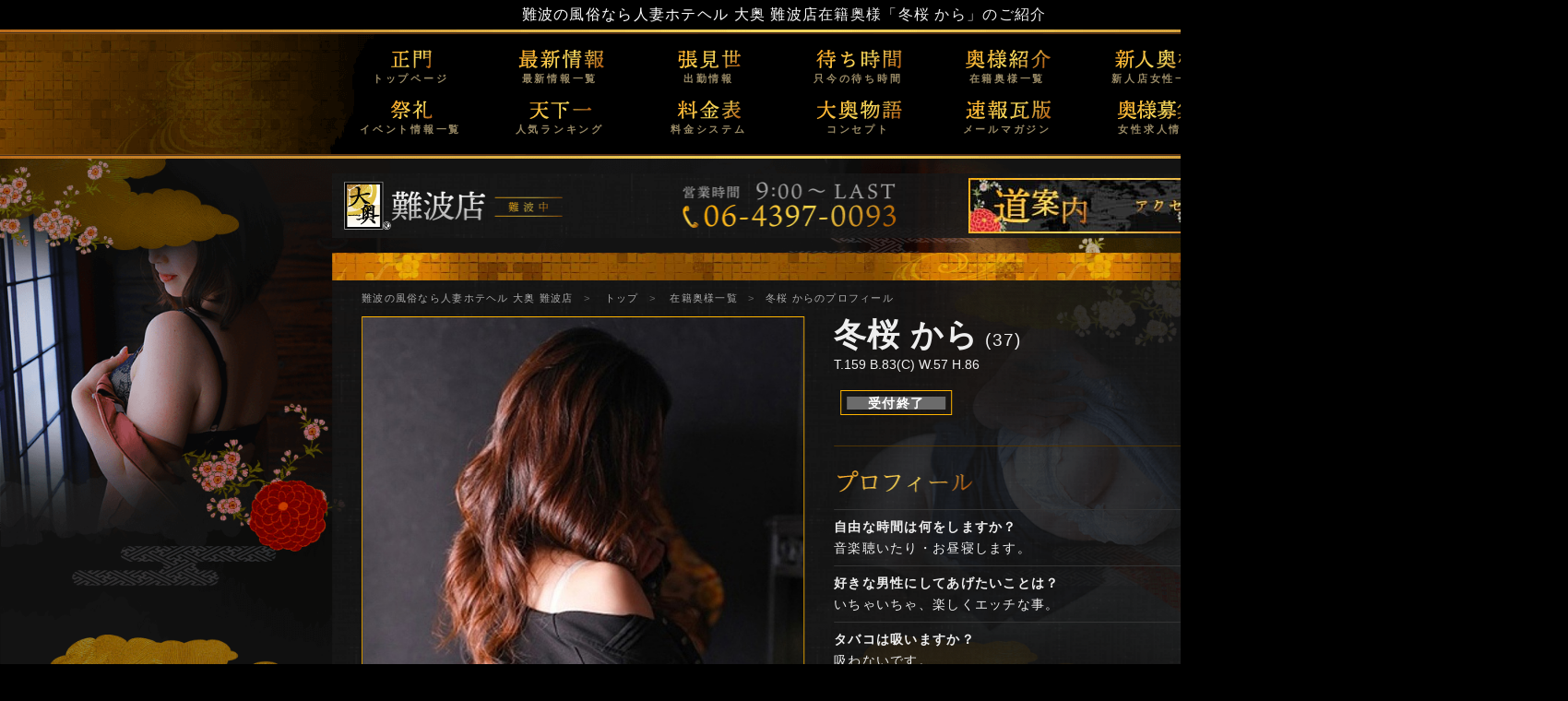

--- FILE ---
content_type: text/html; charset=UTF-8
request_url: https://nanba.oh-oku.jp/profiles/get/castCode/9
body_size: 22961
content:
<!doctype html>
<html lang="ja">
<head>
    <meta charset="UTF-8">
    <link rel="dns-prefetch" href="//fonts.googleapis.com">
    

    <title>在籍奥様「冬桜 から」のご紹介 | 難波の風俗なら人妻ホテヘル 大奥 難波店</title>
    <meta name="description" content="在籍奥様「冬桜 から」のご紹介 | 難波の風俗をお探しなら難波の人妻ホテヘル【大奥】当店では、「風俗嬢からのサービス」ではなく、「本物の美人妻とのお遊び」を提供します。難波の人妻ホテヘル風俗店の大奥でハイクラスな美女との優雅で淫靡なひとときをご堪能下さい。" />
    <meta name="keywords" content="難波,風俗,大阪,ホテヘル,人妻,在籍奥様一覧" />
    <meta name="author" content="大阪 ホテヘル 大奥" />
    <link rel="canonical" href="https://nanba.oh-oku.jp/profiles/get/9/" />



    <link rel="icon" type="image/png" href="/pc/img/favicon-32.png">
    <link rel="apple-touch-icon" href="/pc/img/apple-touch-icon-190-nmb.png">
    
        <link rel="publisher" href="https://plus.google.com/118330043038559727159/" />

        <script>
            (function(w,d,s,l,i){w[l]=w[l]||[];w[l].push({'gtm.start':new Date().getTime(),event:'gtm.js'});var f=d.getElementsByTagName(s)[0],j=d.createElement(s),dl=l!='dataLayer'?'&l='+l:'';j.async=true;j.src='https://www.googletagmanager.com/gtm.js?id='+i+dl;f.parentNode.insertBefore(j,f);})(window,document,'script','dataLayer','GTM-W7G8PVM');
            (function(i,s,o,g,r,a,m){i['GoogleAnalyticsObject']=r;i[r]=i[r]||function(){
                (i[r].q=i[r].q||[]).push(arguments)},i[r].l=1*new Date();a=s.createElement(o),
                m=s.getElementsByTagName(o)[0];a.async=1;a.src=g;m.parentNode.insertBefore(a,m)
            })(window,document,'script','https://www.google-analytics.com/analytics.js','ga');
            ga('create', 'UA-17787002-9', 'auto');
            ga('send', 'pageview');
        </script>

        <style>
            main .cont-main{
                min-height: 800px !important;
            }
            main .cont-main .panel_lst li {
                width: calc(95% / 5) !important;
            }
            .cont-topics .cont_tab .box-topics .archives.active {
                display: block;
            }


            .h_nav ul li:first-child {
                background: url(https://www.oh-oku.jp/img/pc/h-nav/nav1.png) no-repeat center top !important; }
            .h_nav ul li:nth-child(2) {
                background: url(https://www.oh-oku.jp/img/pc/h-nav/nav2.png) no-repeat center top !important; }
            .h_nav ul li:nth-child(3) {
                background: url(https://www.oh-oku.jp/img/pc/h-nav/nav3.png) no-repeat center top !important; }
            .h_nav ul li:nth-child(4) {
                background: url(https://www.oh-oku.jp/img/pc/h-nav/nav4.png) no-repeat center top !important; }
            .h_nav ul li:nth-child(5) {
                background: url(https://www.oh-oku.jp/img/pc/h-nav/nav5.png) no-repeat center top !important; }
            .h_nav ul li:nth-child(6) {
                background: url(https://www.oh-oku.jp/img/pc/h-nav/nav6.png) no-repeat center top !important; }
            .h_nav ul li:nth-child(7) {
                background: url(https://www.oh-oku.jp/img/pc/h-nav/nav7.png) no-repeat center top !important; }
            .h_nav ul li:nth-child(8) {
                background: url(https://www.oh-oku.jp/img/pc/h-nav/nav8.png) no-repeat center top !important; }
            .h_nav ul li:nth-child(9) {
                background: url(https://www.oh-oku.jp/img/pc/h-nav/nav9.png) no-repeat center top !important; }
            .h_nav ul li:nth-child(10) {
                background: url(https://www.oh-oku.jp/img/pc/h-nav/nav10.png) no-repeat center top !important; }
            .h_nav ul li:nth-child(11) {
                background: url(https://www.oh-oku.jp/img/pc/h-nav/nav11.png) no-repeat center top !important; }
            .h_nav ul li:last-child {
                background: url(https://www.oh-oku.jp/img/pc/h-nav/nav12.png) no-repeat center top !important; }

            .end .panel_img {
                -webkit-filter: grayscale(50%) !important;
                -moz-filter: grayscale(50%) !important;
                -ms-filter: grayscale(50%) !important;
                filter: grayscale(50%) !important;
            }
            .end .panel_img img{opacity:.4  !important;}


            img {
                pointer-events: none;
                -webkit-touch-callout:none;
                -webkit-user-select:none;
                -moz-touch-callout:none;
                -moz-user-select:none;
                touch-callout:none;
                user-select:none;
            }
.mutual_lnk >div{padding:.25em .5em}</style>
    
    

    
    <link rel="stylesheet" type="text/css" href="/pc/css/style.css">
    <link rel="stylesheet" type="text/css" href="/pc/css/details.css">
    <!--動画ある場合のみ-->
    
            <link rel='stylesheet' href='https://cdnjs.cloudflare.com/ajax/libs/lity/1.6.6/lity.css' />
        
        <style>
            .thumbnails div {
                width: calc(100% / 5);
            }
            .sche_desable{
                background: #6b6b6b !important;
                color: white !important;
            }
            .sche_now {
                background: #c80019 !important;
                color: #FFB500 !important;
            }
            .btn-reserve {
                display: block;
                width: 280px;
                margin: 2rem auto;
            }
            .btn-reserve img{
                width: 100%;
            }

            .cont-r .diary .dframe {
                flex: none;
                position: relative;
                overflow: hidden;
                padding-top: calc(250 / 520 * 100% - 41px);
            }

            .cont-r .diary .dframe iframe {
                position: absolute;
                top: -41px;
                left: 0;
                width: 100%;
                height: 100%;
            }
            .btn_readmore {
                width: 300px;
                margin: 0 auto;
                text-align: center;
            }
        </style>
    







<link rel="stylesheet" type="text/css" href="https://www.oh-oku.jp/css/pc/function.css">
</head>
<body oncontextmenu="return false;">
    <!-- Google Tag Manager (noscript) -->
    <noscript><iframe src="https://www.googletagmanager.com/ns.html?id=GTM-W7G8PVM" height="0" width="0" style="display:none;visibility:hidden"></iframe></noscript>
    <!-- End Google Tag Manager (noscript) -->
    <header>
        
    <h1><a href="https://nanba.oh-oku.jp/top/">難波の風俗なら人妻ホテヘル 大奥 難波店</a>在籍奥様「冬桜 から」のご紹介</h1>



    <!--ヘッダーナビゲーション-->
    <nav class="h_nav">
<ul>
<li><a href="/">トップページ</a></li>
<li><a href="/topics/">最新情報一覧</a></li>
<li><a href="/attends/">出勤情報</a></li>
<li><a href="/waitingtime/">只今の待ち時間</a></li>
<li><a href="/profiles/">在籍奥様一覧</a></li>
<li><a href="/newface/">新人店女性一覧</a></li>
<li><a href="/event/">イベント情報一覧</a></li>
<li><a href="/ranking/">人気ランキング</a></li>
<li><a href="/price/">料金システム</a></li>
<li><a href="/concept/">コンセプト</a></li>
<li><a href="/mailmaga/">メールマガジン</a></li>
<li><a rel="nofollow" href="https://kansai.qzin.jp/ohokunamba/?v=official" target="_blank">女性求人情報</a></li>
    
</ul>
    </nav>
</header>
<main >
    
    <!--店舗情報-->
    <div class="box_logo">
    <img src="/pc/img/logo.png" width="690" height="60" alt="梅田の風俗なら人妻ホテヘル 大奥 梅田店">
    <a href="/price/#access"><img src="/pc/img/bnr-access.jpg" width="280" height="60" alt="アクセス"></a>
    </div>
<div class="wrap_main">
<div class="cont-main common">
        <!--パンくず-->
        <!--パンくず-->
        <ol class="breadcrumb" itemscope itemtype="http://schema.org/BreadcrumbList">
            <li itemprop="itemListElement" itemscope itemtype="http://schema.org/ListItem">
                <a itemprop="item" href="https://nanba.oh-oku.jp"><span itemprop="name">難波の風俗なら人妻ホテヘル 大奥 難波店</span></a>
                <meta itemprop="position" content="1" />
            </li>
            <li itemprop="itemListElement" itemscope itemtype="http://schema.org/ListItem">
                <a itemprop="item" href="https://nanba.oh-oku.jp/top/"><span itemprop="name">トップ</span></a>
                <meta itemprop="position" content="2" />
            </li>
            <li itemprop="itemListElement" itemscope itemtype="http://schema.org/ListItem">
                <a itemprop="item" href="https://nanba.oh-oku.jp/profiles/"><span itemprop="name">在籍奥様一覧</span></a>
                <meta itemprop="position" content="3" />
            </li>
<li><span>冬桜 からのプロフィール</span></li>
</ol>


        <div class="cont-profile">
            <div class="cont-r">
                <div>
                    <h2><b>冬桜 から</b>(37)</h2>
                    <p class="size">T.159 B.83(C) W.57 H.86</p>
                    <div class="box_icon">
                                                                                                                                                                                        <div class="status2"><p class="sche_desable">受付終了</p></div>
                                                                        </div>
                </div>
                <div class="prof">
                    <h3><img src="/pc/img/details/ttl03-1.png" alt="プロフィール"></h3>
                    <dl>
                        <!---->
                        <!---->

                            <dt>自由な時間は何をしますか？</dt>
                            <dd>音楽聴いたり・お昼寝します。</dd>

                        <!---->

                            <dt>好きな男性にしてあげたいことは？</dt>
                            <dd>いちゃいちゃ、楽しくエッチな事。</dd>

                        <!---->

                            <dt>タバコは吸いますか？</dt>
                            <dd>吸わないです。</dd>

                        <!---->

                            <dt>身体のここが感じやすいです。</dt>
                            <dd>クリ</dd>

                        <!---->

                            <dt>誰にも言えない秘め事は？</dt>
                            <dd>内緒です・・・</dd>

                        <!---->
                        
                    </dl>
                </div>
                <div class="diary">
                    <h3><img src="/pc/img/details/ttl03-2.png" alt="奥様の私的絵巻"></h3>
                    <div class="dframe">
                        <!--
                        <iframe src='https://api.purelovers.com/official/plc/parts/?mode=girl_diary&shop_id=561&girl_id=1167486&sub-tit-color=fffac6&sub-tit-font-color=888888&body-color=FFFFFF&tit-color=ffb400&tit-font-color=FFFFFF&border-color=f18507&listbg-color=fffac6&width=424&height=400' width='424' height='400' ></iframe>
                        -->
                        
                        <iframe width="414px" height="179px" style="border:none;" src="https://blogparts.cityheaven.net/widget/?shopId=3108&mode=3&type=13&girlId=14933541&limitedKind=0&num=15&col=3&color=2&fontsize=12&width=414&of=y2&dialog_min=1"></iframe>
                                                <div class="btn_readmore"><a target="_blank" href="https://www.cityheaven.net/osaka/A2702/A270201/ooku_nam/girlid-14933541/diary/?of=y2"><span>もっと見る</span></a></div>
                        
                    </div>
                </div>
            </div>

            <div class="cont-l">
                <div class="main_panel"><img src="/system/cache/cast/9/600_900_9_1.jpg?1768741094" alt="なまえ(00)イメージ01" id="mainImage"></div>
                <div class="thumbnails">
                    <div class="thumImg" data-target="/system/cache/cast/9/600_900_9_1.jpg?1768741094"><img src="/system/cache/cast/9/90_135_9_1.jpg?1768741094" alt="なまえ(00)イメージ01" ></div>
                    <div class="thumImg" data-target="/system/cache/cast/9/600_900_9_2.jpg?1768741094"><img src="/system/cache/cast/9/90_135_9_2.jpg?1768741094" alt="なまえ(00)イメージ02"></div>
                    <div class="thumImg" data-target="/system/cache/cast/9/600_900_9_3.jpg?1768741094"><img src="/system/cache/cast/9/90_135_9_3.jpg?1768741094" alt="なまえ(00)イメージ03" ></div>
                    <div class="thumImg" data-target="/system/cache/cast/9/600_900_9_4.jpg?1768741094"><img src="/system/cache/cast/9/90_135_9_4.jpg?1768741094" alt="なまえ(00)イメージ04"></div>
                    <div class="thumImg" data-target="/system/cache/cast/9/600_900_9_5.jpg?1768741094"><img src="/system/cache/cast/9/90_135_9_5.jpg?1768741094" alt="なまえ(00)イメージ05"></div>
                </div>



                <!--動画ある場合のみ-->
                                    <a class="popup-video btn1" href="#movieBox" data-lity="data-lity">
                        <img src="/pc/img/details/btn-movie.png" alt="紹介動画を見る">
                    </a>
                    <div id="movieBox" class='lity-hide'>
                        <video src="/system/movie/9/9_movie.mp4" playsinline muted autoplay controls controlsList="nodownload" oncontextmenu="return false;" poster="/system/pc/cast/9_movie.jpg" style="max-height: calc(100vh - 50px);"></video>
                    </div>
                                
            </div>
        </div>



        <div class="comment">
            <h4><img src="/pc/img/details/ttl04.png" alt="お店からのコメント"></h4>
            <p>凄く感じやすい奥様の<br />
淫靡な乱れ具合をご堪能下さい。<br />
 発情しながら貴方の身体を貪るように舐め尽くします。<br />
<br />
その 感度の良さや濡れ具合は、<br />
責め好きの貴方を必ず満足させてくれる事でしょう。<br />
彼女の濡れっぷりには目を見張るはずです。<br />
<br />
 欲望をそそるくびれと<br />
そこから繋がる美しい桃尻。<br />
 <br />
プライベートで磨き上げた極上テクニックと、<br />
イチャイチャしたりキスしたりするのが大好きな恋愛気質。<br />
 二人きりになった瞬間から恋人モード全開です。 <br />
<br />
生温かい舌の感触に思わず肩を抱き寄せれば・・・<br />
得も言われぬ香しいオンナの色香が・・・<br />
後はご自身でご確認下さい。 </p>
        </div>
        <div class="option">
            <h5><img src="/pc/img/details/ttl05.png" alt="オプション"></h5>
            <!---->
            <ul>
                <!---->
                <!---->
                    <li>パンスト破り</li>
                <!---->
                <!---->
                <!---->
                    <li>パンスト素股</li>
                <!---->
                <!---->
                <!---->
                    <li>ピンクローター</li>
                <!---->
                <!---->
                <!---->
                    <li>生パンティー</li>
                <!---->
                <!---->
                <!---->
                    <li>聖水</li>
                <!---->
                <!---->
                <!---->
                    <li>バイブ</li>
                <!---->
                <!---->
                <!---->
                    <li>即尺</li>
                <!---->
                <!---->
                <!---->
                    <li class="off">顔射</li>
                <!---->
                <!---->
                <!---->
                    <li class="off">パイズリ顔射</li>
                <!---->
                <!---->
                <!---->
                    <li>オナニー鑑賞</li>
                <!---->
                <!---->
                <!---->
                    <li>ごっくん</li>
                <!---->
                <!---->
                <!---->
                    <li class="off">A・F</li>
                <!---->
                <!---->
                <!---->
                    <li class="off">電マ</li>
                <!---->
                <!---->
            </ul>


        </div>

        <div class="sched">
            <h6><img src="/pc/img/details/ttl06.png" alt="出勤情報"></h6>
            <table>
                <tr>
                                    </tr>
                <tr>
                                </tr>
                
            </table>

        </div>

            <div class="btn-reserve">
            <a href="https://www.cityheaven.net/osaka/A2702/A270201/ooku_nam/S6ShopReservation/?girl_id=14933541&of=y2&pcmode=sp" target="_blank" rel="noreferrer"><img src="/pc/img/btn-reserve.png" alt="WEB予約" style="pointer-events: none;"></a>
        </div>
    

</div>
                <!---->
<div class="box_kuchikomi">
            
        </div></div>



















<!--系列店リンク-->
<div class="cont_group">
<p class="ttl1" style="text-align: center;">グループ店舗一覧</p>
<div>
<div>
<p class="area">梅田</p>
<ul>
<li><a href="https://umeda.oh-oku.jp/">大奥</a></li>
<li><a href="https://umeda.spark-spark.com/top.html" target="_blank" rel="nofollow">スパーク</a></li>
<li><a href="https://umeda.pururun-komachi.com/top/" target="_blank" rel="nofollow">ぷるるん小町</a></li>
</ul>
</div>
<div>
<p class="area">日本橋</p>
<ul>
<li><a href="https://nipponbashi.oh-oku.jp/">大奥</a></li>
<li><a href="https://nihonbashi.spark-spark.com/top.html" target="_blank" rel="nofollow">スパーク</a></li>
<li><a href="https://nipponbashi.pururun-komachi.com/top/" target="_blank" rel="nofollow">ぷるるん小町</a></li>
</ul>
</ul>
</div>
<div>
<p class="area">難波</p>
<ul>
<li><a href="https://nanba.oh-oku.jp/">大奥</a></li>
<li><a href="https://nanba.pururun-komachi.com/top/" target="_blank" rel="nofollow">ぷるるんマダム</a></li>
</ul>
</div>
<div>
<p class="area">京橋</p>
<ul>
    <li><a href="https://kyobashi.pururun-komachi.com/top/" target="_blank" rel="nofollow">ぷるるん小町</a></li>


</ul>
</div>
</div>
</div>

    </main>

<footer><div>
        <a href="#" class="page_top"><img src="/pc/img/page_top.png" alt="ページの先頭へ"></a>
        <nav>
            <ul>
                <li><a href="/">トップ</a></li>
                <li><a href="/concept">コンセプト</a></li>
                <li><a href="/price/">料金システム</a></li>
                <li><a href="/profiles/">在籍奥様一覧</a></li>
                <li><a href="/waitingtime/">待ち時間</a></li>
                <li><a href="/attends/">出勤情報</a></li>
                <li><a href="/newface/">新人奥様</a></li>
                <li><a href="/topics/">最新情報</a></li>
                <li><a href="/event/">イベント</a></li>
                <li><a href="/ranking/">ランキング</a></li>
                <li><a href="/mailmaga/">メールマガジン</a></li>
                <li><a rel="nofollow" href="https://kansai.qzin.jp/ohokunamba/?v=official" target="_blank">奥様募集</a></li>
                <li><a href="https://www.cityheaven.net/osaka/A2702/A270201/ooku_nam/diarylist/?of=y" target="_blank" rel="noreferrer">写メ日記</a></li>

                <!--<li><a href="diary">写メ日記</a></li>-->
                <li><a href="/links/">リンク</a></li>
                <li><a href="/sitemap/">サイトマップ</a></li>
                <li><a href="https://www.cityheaven.net/osaka/A2702/A270201/ooku_nam/A6ShopReservation/?of=y2" target="_blank" rel="noreferrer">WEB予約</a></li>
            </ul>
        </nav>
        <div>
        
<img src="/pc/img/f_logo.png" width="400" height="60" alt="難波人妻ホテヘル風俗 大奥　難波店">
<p class="r18">18歳未満の方の風俗店のご利用、閲覧は法律・条令により禁じられています。<br>18歳未満の方は速やかにご退室下さい。<a href="https://www.yahoo.co.jp/">EXIT</a></p>
<p class="copyright fontSS"><a href="https://nanba.oh-oku.jp"><span></span>難波の風俗・ホテヘルなら本物の美人妻と遊べる【大奥 難波店】</a></p>

        </div>
    </div>
</footer>
    <script src="/pc/js/jquery-2.2.4.min.js"></script>
        <script>
        var controllerName = "profiles";
    </script>

    <script>
        $(function() {

            var img = $("img");
            img.css({"pointer-events":"none"});
            $("body").on("contextmenu",function(e){
                return false;
            });
            $("body").on("onmousedown",function(e){
                return false;
            });
            $("body").on("onselectstart",function(e){
                return false;
            });



        
                        
                        //ヘッダー固定
            var offset = $('.h_nav').offset();
            $(window).scroll(function () {
                if ($(window).scrollTop() > offset.top) {
                    $('.h_nav').addClass('fixed');
                    if(controllerName == 'top'){
                        $('main').removeClass('top_mv');
                    }
                } else {
                    $('.h_nav').removeClass('fixed');
                    if(controllerName == 'top'){
                        $('main').addClass('top_mv');
                    }
                }
            });
        });
    //ページトップ
    $('.page_top').click(function(){var href= $(this).attr("href");var target = $(href == "#" || href == "" ? 'html' : href);var position = target.offset().top;$("html, body").animate({scrollTop:position}, 550, "swing");return false;});
</script>


    



    
            <script src='https://cdnjs.cloudflare.com/ajax/libs/lity/1.6.6/lity.js'></script>
    
    <script>
        $(function(){
            $('.thumImg').click(function() {
                console.log('TR');

               var target = $(this).attr('data-target');
               console.log(target);
               $("#mainImage").attr('src',target);
            });
        });
    </script>




    
        <script>
            $(document).on("drop dragover", function (e) {
                e.stopPropagation();
                e.preventDefault();
            });
        </script>
    
        
</body>
</html>

--- FILE ---
content_type: text/css
request_url: https://nanba.oh-oku.jp/pc/css/style.css
body_size: 7954
content:
a,address,article,b,body,dd,div,dl,dt,em,footer,form,h1,h2,h3,h4,h5,h6,header,html,iframe,img,label,li,main,menu,nav,ol,p,section,small,span,strong,table,td,th,tr,ul,video{margin:0;padding:0;border:0;font-style:normal;font-size:100%;vertical-align:baseline;-moz-box-sizing:border-box;box-sizing:border-box}img{vertical-align:bottom}article,footer,header,main,menu,nav,section{display:block}body,html{width:100%;height:100%}ol,ul{list-style:none}table{border-collapse:collapse;border-spacing:0;width:100%}a:focus{outline:0}button:-moz-focusring,input:-moz-focusring{outline:1px dotted ButtonText}button,input[type=button],input[type=reset],input[type=submit]{border-radius:0;-webkit-box-sizing:content-box;border:0;box-sizing:border-box;cursor:pointer;background:transparent;color:inherit;width:100%}*:focus,input,button{outline:none}body{-webkit-font-smoothing:antialiased;-moz-osx-font-smoothing:grayscale;font-feature-settings:"palt";font-size:16px;font-weight:400;font-family:'Hiragino Mincho ProN','Yu Mincho',serif;line-height:1.6;letter-spacing:.08em;color:#eee;background:black;min-width:1024px;min-height:100vh;display:flex;flex-direction:column}h1{font-weight:normal;text-align:center;line-height:1;padding:.5em}.bg_bk01,main .box_logo,main .cont-main,footer{background:url(../img/bg_bk01.png)}.fontSS,header .h_nav ul,main .cont-main .nextprev li,.breadcrumb,footer>div nav{font-family:'Hiragino Kaku Gothic ProN', Meiryo, sans-serif}.flex,.flexB,footer>div,.flexC,header .h_nav,main .cont-main .nextprev,.flexW,header .h_nav ul,footer>div nav ul{display:flex}.flexB,footer>div{justify-content:space-between}.flexC,header .h_nav,main .cont-main .nextprev{justify-content:center}.flexW,header .h_nav ul,footer>div nav ul{flex-wrap:wrap}.line01{border:1px solid #FFB500}.ttl1{font-weight:normal;padding-top:84px;color:#FFB500;line-height:1;font-size:.9em;letter-spacing:.2em;text-align:center;margin:2rem auto}a{color:white;text-decoration:none}a:hover{opacity:.6}header .h_nav{align-items:center;background:url(../img/h_nav_bg.png) repeat-x center;height:140px}header .h_nav.fixed{position:fixed;top:0;width:100%;z-index:1000}header .h_nav ul{width:980px;margin:0;margin-left:.5%;text-align:center;padding-top:1em;font-size:11px;letter-spacing:.25em;font-weight:bold}header .h_nav ul li{width:calc(99% / 6);margin-bottom:1em;transition:.4s}header .h_nav ul li:first-child{background:url(../img/h-nav/nav1.png) no-repeat center top}header .h_nav ul li:nth-child(2){background:url(../img/h-nav/nav2.png) no-repeat center top}header .h_nav ul li:nth-child(3){background:url(../img/h-nav/nav3.png) no-repeat center top}header .h_nav ul li:nth-child(4){background:url(../img/h-nav/nav4.png) no-repeat center top}header .h_nav ul li:nth-child(5){background:url(../img/h-nav/nav5.png) no-repeat center top}header .h_nav ul li:nth-child(6){background:url(../img/h-nav/nav6.png) no-repeat center top}header .h_nav ul li:nth-child(7){background:url(../img/h-nav/nav7.png) no-repeat center top}header .h_nav ul li:nth-child(8){background:url(../img/h-nav/nav8.png) no-repeat center top}header .h_nav ul li:nth-child(9){background:url(../img/h-nav/nav9.png) no-repeat center top}header .h_nav ul li:nth-child(10){background:url(../img/h-nav/nav10.png) no-repeat center top}header .h_nav ul li:nth-child(11){background:url(../img/h-nav/nav11.png) no-repeat center top}header .h_nav ul li:last-child{background:url(../img/h-nav/nav12.png) no-repeat center top}header .h_nav ul li:hover{background-position:center 2px}header .h_nav ul li a{display:block;vertical-align:bottom;height:44px;padding-top:calc(44px - 1.5em);line-height:1;color:#998a66}main{flex:1 0 auto;background:#000 url(../img/bg_main.png) no-repeat;background-position:center 140px;background-attachment:fixed;background-size:cover}main.top_mv{background-attachment:scroll;background-size:100%;background-position:center top;flex:1 0 auto;padding-bottom:100px}main .box_logo{width:980px;margin:1em auto;padding:.3em 0;display:flex}main .btn1{display:block;margin:1.5em auto;width:210px}main .btn1 img{-webkit-filter:grayscale(80%);-moz-filter:grayscale(80%);-ms-filter:grayscale(80%);filter:grayscale(80%);transition:0.4s cubic-bezier(0.4, 0, 0.2, 1)}main .btn1:hover{opacity:1}main .btn1:hover img{-webkit-filter:grayscale(0%);-moz-filter:grayscale(0%);-ms-filter:grayscale(0%);filter:grayscale(0%)}main .cont-main{width:980px;margin:0 auto 4em;padding:1.4em;min-height:500px}main .cont-main.common{position:relative;padding:calc(1.4em + 30px) 2em}main .cont-main.common::before,main .cont-main.common::after{content:"";position:absolute;left:0;background:url(../img/pt-gld01.jpg);background-size:750px;width:100%;height:30px}main .cont-main.common::before{top:0}main .cont-main.common::after{bottom:0}main .cont-main .panel_lst{display:flex;flex-wrap:wrap}main .cont-main .panel_lst li{width:calc(95% / 5);position:relative;text-align:center;line-height:1.4;background:black;margin-bottom:1%}main .cont-main .panel_lst li:not(:nth-child(5n)){margin-right:1%}main .cont-main .panel_lst li a{display:block}main .cont-main .panel_lst li .new{position:absolute;right:.5em;top:.5em;z-index:10}main .cont-main .panel_lst li .panel_img{position:relative}main .cont-main .panel_lst li .panel_img img{width:100%}main .cont-main .panel_lst li .panel_img .profile{position:absolute;bottom:0;width:100%;padding-top:3em;background:-moz-linear-gradient(top, transparent 0%, #000 90%, #000 100%);background:-webkit-linear-gradient(top, transparent 0%, #000 90%, #000 100%);background:linear-gradient(to bottom, transparent 0%, #000 90%, #000 100%)}main .cont-main .nextprev{padding:2em 0 1em}main .cont-main .nextprev li{width:3em;text-align:center;border-radius:.3em;height:3em;line-height:3em;font-weight:bold;background:rgba(255,255,255,0.1);margin:0 .3em;font-size:.9em;letter-spacing:0}main .cont-main .nextprev li.prev,main .cont-main .nextprev li.next{width:5em}main .cont-main .nextprev li a{color:#FFB500;display:block}main .cont-main .nextprev li.current{background:#FFB500;color:black}.breadcrumb{font-size:.7em;position:relative;top:-1em;display:flex}.breadcrumb li{margin-right:1em;position:relative;color:#666}.breadcrumb li:not(:first-child)::before{content:">";margin-right:1em}.breadcrumb li a,.breadcrumb li span{color:#aaa}footer{margin-top:auto;position:relative;font-size:.7em;padding:2em 0}footer::before{content:"";position:absolute;width:100%;height:2px;background:-moz-linear-gradient(left, #84560d 0%, #f4ce24 30%, #f2e287 50%, #f4ce24 70%, #84560d 100%);background:-webkit-linear-gradient(left, #84560d 0%, #f4ce24 30%, #f2e287 50%, #f4ce24 70%, #84560d 100%);background:linear-gradient(to right, #84560d 0%, #f4ce24 30%, #f2e287 50%, #f4ce24 70%, #84560d 100%);top:0}footer>div{width:980px;margin:0 auto;align-items:center;position:relative}footer>div .page_top{position:absolute;right:0;top:-110px;transform:rotate(-12deg);transition:.6s}footer>div .page_top:hover{transform:rotate(0)}footer>div nav{width:50%}footer>div nav ul li{width:10em;position:relative;padding-left:10px}footer>div nav ul li::before{content:"";position:absolute;left:0;top:calc(50% - 2px);width:0;height:0;border-style:solid;border-width:2px 0 2px 5px;border-color:transparent transparent transparent #666666}footer>div>div{position:relative}footer>div>div .copyright{margin-top:.5em}footer>div>div .copyright span{padding-left:13px;background:url(../img/copy.svg) no-repeat left center}.profile{font-family:'Hiragino Kaku Gothic ProN', Meiryo, sans-serif}.size{font-size:14px;letter-spacing:0}.status,.status2{color:#FFB500;border:1px solid;font-size:.8em;font-weight:bold;margin:.5em;line-height:1;padding:.4em}.status2 b{color:#c80019;font-size:1.4em}.end .panel_img{-webkit-filter:sepia(60%);-moz-filter:sepia(60%);-ms-filter:sepia(60%);filter:sepia(60%)}.end .status,.end .status2,.end .status2{color:#666}.r18{padding:.4em 0}.r18 a{text-decoration:underline}
/*# sourceMappingURL=style.css.map */


--- FILE ---
content_type: text/css
request_url: https://nanba.oh-oku.jp/pc/css/details.css
body_size: 2879
content:
.cont-main{font-family:'Hiragino Kaku Gothic ProN', Meiryo, sans-serif}h2{font-size:1.2em;font-weight:normal;line-height:1.2}h2 b{font-size:1.8em;margin-right:.2em;font-family:'Hiragino Mincho ProN','Yu Mincho',serif}h3{margin-bottom:1em}h4,h5,h6{padding-bottom:1em}.prof,.diary,.comment,.option,.sched{border-top:1px solid #4e3405;padding:1.6em 0}.cont-profile{display:flex;flex-direction:row-reverse}.cont-l{width:480px}.cont-l img{width:100%}.cont-l .main_panel{border:1px solid #FFB500;margin-bottom:2em}.cont-l .thumbnails{display:flex}.cont-l .thumbnails div:not(:last-child){margin-right:.5em}.cont-r{display:flex;flex-direction:column;width:calc(100% - 480px);padding-left:2em}.cont-r .size{font-size:.9em;margin-bottom:.6em}.cont-r .box_icon{display:flex;align-items:center;margin-bottom:1.6em}.cont-r .box_icon>div{text-align:center}.cont-r .box_icon>div:not(:last-child){margin-right:.4em}.cont-r .box_icon .icon1{width:12%}.cont-r .box_icon .icon3{width:28%}.cont-r .box_icon .status2,.cont-r .box_icon .latency{width:30%;font-weight:bold;font-size:.9em}.cont-r .box_icon .status2 p{color:#1d1d1d;background:#FFB500}.cont-r .box_icon .latency p{background:#6f359e}.cont-r .box_icon .l-icon{width:90px;height:40px;margin:0 auto;background:url(../img/details/icon01.png) no-repeat;background-size:100%;background-position:0 -7px}.cont-r .box_icon .l-icon02{background-position:0 -60px}.cont-r .box_icon .l-icon03{background-position:0 -113px}.cont-r .box_icon .l-icon04{background-position:0 -165px}.cont-r .prof{font-size:.9em}.cont-r .prof dt{font-weight:bold;border-top:1px solid #333;padding-top:.5em}.cont-r .prof dd{padding-bottom:.5em}.cont-r .diary{display:flex;flex-direction:column;flex:1 0 auto}.cont-r .diary .dframe{position:relative;flex:1 0 auto;overflow:hidden}.cont-r .diary .dframe iframe{position:absolute;top:0;left:0;width:100%;height:100%}.comment{font-size:.9em}.option ul{display:flex;flex-wrap:wrap}.option ul li{width:calc(96% / 5);background:#FFB500;text-align:center;font-weight:bold;padding:.5em 0;line-height:1;color:#1d1d1d;font-size:.9em;margin-bottom:1%}.option ul li.off{background:#635c53;color:#333}.option ul li:not(:nth-child(5n)){margin-right:1%}table{border:1px solid #666}th,td{font-weight:normal;font-size:.8em;text-align:center;padding:.6em .1em}th{border-bottom:1px solid #666}th:not(last-child),td:not(last-child){border-right:1px solid #666}body{min-width:1700px}main .cont-main{margin:0 1.4em 4em 0}.wrap_main{width:calc(1300px + 1.4em);margin:0 auto;transform:translateX(calc(160px + 0.7em));display:flex}.box_kuchikomi{width:320px;height:calc(100vh - 190px);background:url(../img/bg_bk01.png);padding:1.4em;position:-webkit-sticky;position:sticky;top:160px}.box_kuchikomi>div{width:100% !important;height:100% !important}.box_kuchikomi iframe{border:1px solid #FFB500 !important}
/*# sourceMappingURL=details.css.map */


--- FILE ---
content_type: text/css
request_url: https://www.oh-oku.jp/css/pc/function.css
body_size: 6496
content:
.bg01, .p-top .cont2 > div {
  background: url(https://www.oh-oku.jp/img/top/pickup_bg.webp) no-repeat center/cover;
}

.innner, .cont_group > div {
  max-width: 980;
  margin: 0 auto;
}

.h_nav {
  background: url(https://www.oh-oku.jp/img/pc/h-nav/h_nav_bg.png) repeat-x center;
  height: 140px;
}

.h_nav.fixed {
  position: fixed;
  top: 0;
  width: 100%;
  z-index: 1000;
}

.h_nav ul {
  margin-left: .5%;
  text-align: center;
  padding-top: 1em;
  font-size: 11px;
  letter-spacing: .25em;
  font-weight: bold;
}

.h_nav ul li {
  width: calc(99% / 6);
  margin-bottom: 1em;
  transition: .4s;
}

.h_nav ul li:first-child {
  background: url(https://www.oh-oku.jp/img/pc/h-nav/nav1.png) no-repeat center top;
}

.h_nav ul li:nth-child(2) {
  background: url(https://www.oh-oku.jp/img/pc/h-nav/nav2.png) no-repeat center top;
}

.h_nav ul li:nth-child(3) {
  background: url(https://www.oh-oku.jp/img/pc/h-nav/nav3.png) no-repeat center top;
}

.h_nav ul li:nth-child(4) {
  background: url(https://www.oh-oku.jp/img/pc/h-nav/nav4.png) no-repeat center top;
}

.h_nav ul li:nth-child(5) {
  background: url(https://www.oh-oku.jp/img/pc/h-nav/nav5.png) no-repeat center top;
}

.h_nav ul li:nth-child(6) {
  background: url(https://www.oh-oku.jp/img/pc/h-nav/nav6.png) no-repeat center top;
}

.h_nav ul li:nth-child(7) {
  background: url(https://www.oh-oku.jp/img/pc/h-nav/nav7.png) no-repeat center top;
}

.h_nav ul li:nth-child(8) {
  background: url(https://www.oh-oku.jp/img/pc/h-nav/nav8.png) no-repeat center top;
}

.h_nav ul li:nth-child(9) {
  background: url(https://www.oh-oku.jp/img/pc/h-nav/nav9.png) no-repeat center top;
}

.h_nav ul li:nth-child(10) {
  background: url(https://www.oh-oku.jp/img/pc/h-nav/nav10.png) no-repeat center top;
}

.h_nav ul li:nth-child(11) {
  background: url(https://www.oh-oku.jp/img/pc/h-nav/nav11.png) no-repeat center top;
}

.h_nav ul li:last-child {
  background: url(https://www.oh-oku.jp/img/pc/h-nav/nav12.png) no-repeat center top;
}

.h_nav ul li:hover {
  background-position: center 2px;
}

.h_nav ul li a {
  display: block;
  vertical-align: bottom;
  height: 44px;
  padding-top: calc(44px - 1.5em);
  line-height: 1;
}

.cont_group {
  padding: 2rem 0;
  background: url(https://www.oh-oku.jp/img/pc/cont_group_bg.webp) repeat-x center;
}

.cont_group .ttl1 {
  background: url(https://www.oh-oku.jp/img/ttl/ttl-group.webp) no-repeat center top;
}

.cont_group > div {
  padding: 1.5rem;
}

.cont_group > div, .cont_group > div > div {
  display: flex;
  justify-content: center;
}

.cont_group > div > div {
  margin: 0 1.5rem;
  display: flex;
  font-size: 1.2em;
}

.cont_group > div > div, .cont_group > div > div a {
  color: #FFB500;
}

.cont_group > div .area {
  font-size: 1.3em;
}

.cont_group > div ul {
  padding-left: 42px;
}

.cont_group > div ul li {
  position: relative;
  line-height: 1;
  display: flex;
  align-items: center;
  margin-bottom: 1em;
}

.cont_group > div ul li::before, .cont_group > div ul li::after {
  content: "";
  display: inline-block;
  width: 15px;
  position: absolute;
  color: #FFB500;
  top: .5em;
  left: -21px;
}

.cont_group > div ul li::before {
  border-bottom: 1px solid;
}

.cont_group > div ul li:not(:last-child)::after {
  height: 2em;
  border-left: 1px solid;
}

.cont_group > div ul li:first-child::before {
  width: 30px;
  left: -36px;
}

.p-top .ttl1 {
  margin: auto;
  text-align: left;
  padding: 90px 1em 1em;
}

.p-top .txt_lnk {
  font-size: .8em;
  text-align: right;
  padding-top: 1em;
}

.p-top .txt_lnk a {
  color: #FFB500;
  text-decoration: underline;
  position: relative;
  padding-left: 10px;
}

.p-top .txt_lnk a::before {
  content: "";
  position: absolute;
  left: 0;
  top: calc(50% - 2.5px);
  width: 0;
  height: 0;
  border-style: solid;
  border-width: 3px 0 3px 6px;
  border-color: transparent transparent transparent #FFB500;
}

.p-top .slick-slider {
  padding-bottom: 3rem;
}

.p-top .slick-dots {
  display: flex;
  justify-content: center;
  background: rgba(0, 0, 0, 0.5);
  padding: 1.5rem;
  position: absolute;
  bottom: 0;
  width: 100%;
}

.p-top .slick-dots li {
  margin-right: 4px;
  display: flex;
  align-items: center;
}

.p-top .slick-dots li button {
  padding: 0;
  width: 30px;
  height: 2px;
  background: rgba(255, 255, 255, 0.4);
  border: none;
  text-indent: -9999px;
}

.p-top .slick-dots li.slick-active button {
  background: #FFB500;
}

.p-top .cont-topics .btn1 {
  margin-top: 0;
}

.p-top .tab {
  display: flex;
  justify-content: center;
  margin: 10px;
}

.p-top .box-pickup {
  position: relative;
}

.p-top #sys-pickup {
  padding: 0 1.6em 0.6em;
}

.p-top #sys-pager {
  display: flex;
  flex-wrap: wrap;
  justify-content: center;
  padding: 1.5rem;
  background: rgba(0, 0, 0, 0.6);
  position: absolute;
  width: 100%;
  bottom: 0;
}

.p-top #sys-pager li {
  font-size: .7em;
  margin: 0 .6em;
}

.p-top #sys-pager li a {
  color: rgba(255, 255, 255, 0.4);
}

.p-top #sys-pager li.active a {
  color: #ffb500;
}

.p-top .box-pickup .panel {
  background: #000 !important;
}

.p-top .cont2 {
  margin-top: 20px;
  display: flex;
  justify-content: space-between;
}

.p-top .cont2 > div {
  display: flex;
  flex-direction: column;
  width: calc(50% - 10px);
  border: 1px solid #FFB500;
}

.p-top .cont2 > div h2 {
  margin-bottom: -15px;
}

.p-top .cont2 > div h2 img {
  width: 320px;
}

.p-top .cont2 > div .slick-slider {
  flex-grow: 1;
}

.p-top .cont2 .panel a {
  display: block;
  width: 200px;
  border: 1px solid #FFB500;
  position: relative;
}

.p-top .cont2 .panel img {
  width: 100%;
}

.p-top .cont2 .profile {
  background: rgba(0, 0, 0, 0.5);
}

.p-top .cont2 .box_rank .slick-slide {
  display: flex;
  padding: 0 10px;
}

.p-top .cont2 .box_rank .panel {
  margin-right: 10px;
}

.p-top .cont2 .box_rank .panel .ico {
  position: absolute;
  right: -10px;
  top: 0;
  width: 80px;
}

.p-top .cont2 .box_rank .profile {
  padding: 1em;
}

.p-top .cont2 .box_rank .comment {
  font-size: .8em;
  margin-top: .5em;
}

.p-top .cont2 .box_newface .slick-slide {
  display: flex;
  padding: 0 10px;
}

.p-top .cont2 .box_newface .panel {
  margin-right: 10px;
}

.p-top .cont2 .box_newface .panel .ico {
  position: absolute;
  right: -10px;
  top: 0;
  width: 80px;
}

.p-top .cont2 .box_newface .profile {
  padding: 1em;
}

.p-top .cont2 .box_newface .profile .status {
  text-align: center;
}

.p-top .cont2 .box_newface .comment {
  font-size: .8em;
  margin-top: .5em;
}


--- FILE ---
content_type: image/svg+xml
request_url: https://nanba.oh-oku.jp/pc/img/copy.svg
body_size: 830
content:
<?xml version="1.0" encoding="utf-8"?>
<!-- Generator: Adobe Illustrator 21.1.0, SVG Export Plug-In . SVG Version: 6.00 Build 0)  -->
<svg version="1.1" id="レイヤー_1" xmlns="http://www.w3.org/2000/svg" xmlns:xlink="http://www.w3.org/1999/xlink" x="0px"
	 y="0px" viewBox="0 0 13 13" style="enable-background:new 0 0 13 13;" xml:space="preserve">
<style type="text/css">
	.st0{fill:#EEEEEE;}
</style>
<g>
	<g>
		<path class="st0" d="M11.4,6.5c0,2.7-2.2,4.9-4.9,4.9S1.6,9.2,1.6,6.5s2.2-4.9,4.9-4.9S11.4,3.8,11.4,6.5z M2.1,6.5
			c0,2.5,2,4.4,4.4,4.4s4.4-2,4.4-4.4S9,2.1,6.5,2.1S2.1,4,2.1,6.5z M8.2,5.2C7.9,4.4,7.4,4,6.6,4c-1.2,0-2,1-2,2.5
			C4.6,8,5.4,9,6.6,9c0.9,0,1.5-0.5,1.7-1.4l1.1,0.2C9.2,8.4,9.1,8.7,8.8,9C8.3,9.6,7.5,10,6.5,10c-1.9,0-3-1.3-3-3.4
			C3.5,4.4,4.7,3,6.6,3C8,3,8.9,3.7,9.3,5L8.2,5.2z"/>
	</g>
</g>
</svg>
